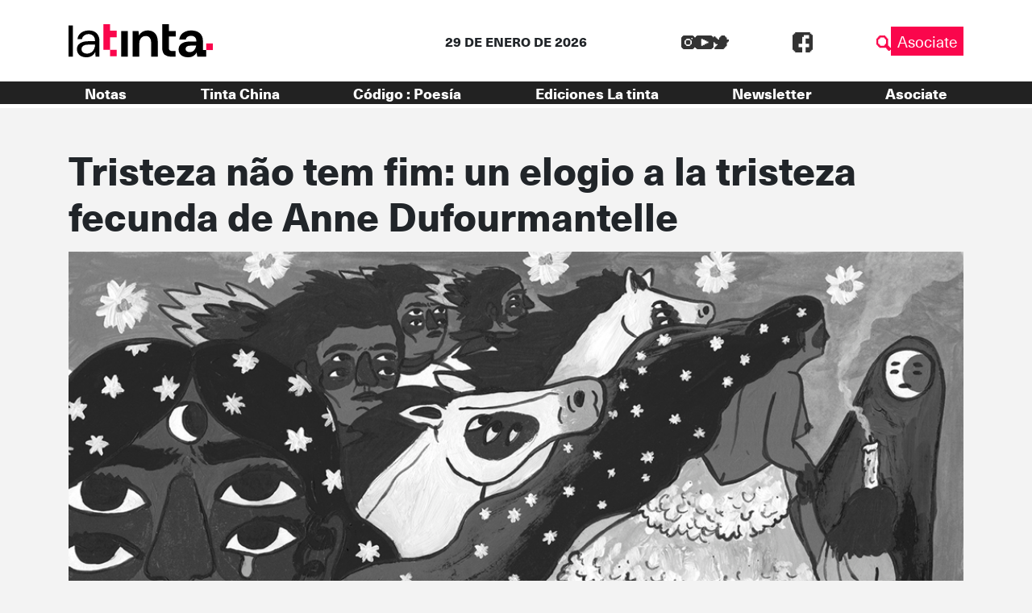

--- FILE ---
content_type: text/css
request_url: https://latinta.com.ar/wp-content/themes/lst/fonts/fonts.css?ver=1.0
body_size: 178
content:
@font-face {
    font-family: 'Neue Haas Unica Pro';
    src: url('NeueHaasUnicaPro-Regular.woff2') format('woff2'),
        url('NeueHaasUnicaPro-Regular.woff') format('woff');
    font-weight: normal;
    font-style: normal;
    font-display: swap;
}

@font-face {
    font-family: 'Neue Haas Unica Pro';
    src: url('NeueHaasUnicaPro-Black.woff2') format('woff2'),
        url('NeueHaasUnicaPro-Black.woff') format('woff');
    font-weight: 700;
    font-style: normal;
    font-display: swap;
}

@font-face {
    font-family: 'Neue Haas Unica Pro';
    src: url('NeueHaasUnicaPro-Light.woff2') format('woff2'),
        url('NeueHaasUnicaPro-Light.woff') format('woff');
    font-weight: 300;
    font-style: normal;
    font-display: swap;
}

@font-face {
    font-family: 'Neue Haas Unica Pro';
    src: url('NeueHaasUnicaPro-Bold.woff2') format('woff2'),
        url('NeueHaasUnicaPro-Bold.woff') format('woff');
    font-weight: bold;
    font-style: normal;
    font-display: swap;
}

@font-face {
    font-family: 'Neue Haas Unica Pro';
    src: url('NeueHaasUnicaPro-Medium.woff2') format('woff2'),
        url('NeueHaasUnicaPro-Medium.woff') format('woff');
    font-weight: 500;
    font-style: normal;
    font-display: swap;
}

@font-face {
    font-family: 'Neue Haas Unica Pro';
    src: url('NeueHaasUnicaPro-Heavy.woff2') format('woff2'),
        url('NeueHaasUnicaPro-Heavy.woff') format('woff');
    font-weight: 800;
    font-style: normal;
    font-display: swap;
}

@font-face {
    font-family: 'Neue Haas Unica Pro XBlack';
    src: url('NeueHaasUnicaPro-XBlack.woff2') format('woff2'),
        url('NeueHaasUnicaPro-XBlack.woff') format('woff');
    font-weight: 900;
    font-style: normal;
    font-display: swap;
}

@font-face {
    font-family: 'Climate Crisis';
    src: url('ClimateCrisis-Regular.woff2') format('woff2'),
        url('ClimateCrisis-Regular.woff') format('woff');
    font-weight: normal;
    font-style: normal;
    font-display: swap;
}

